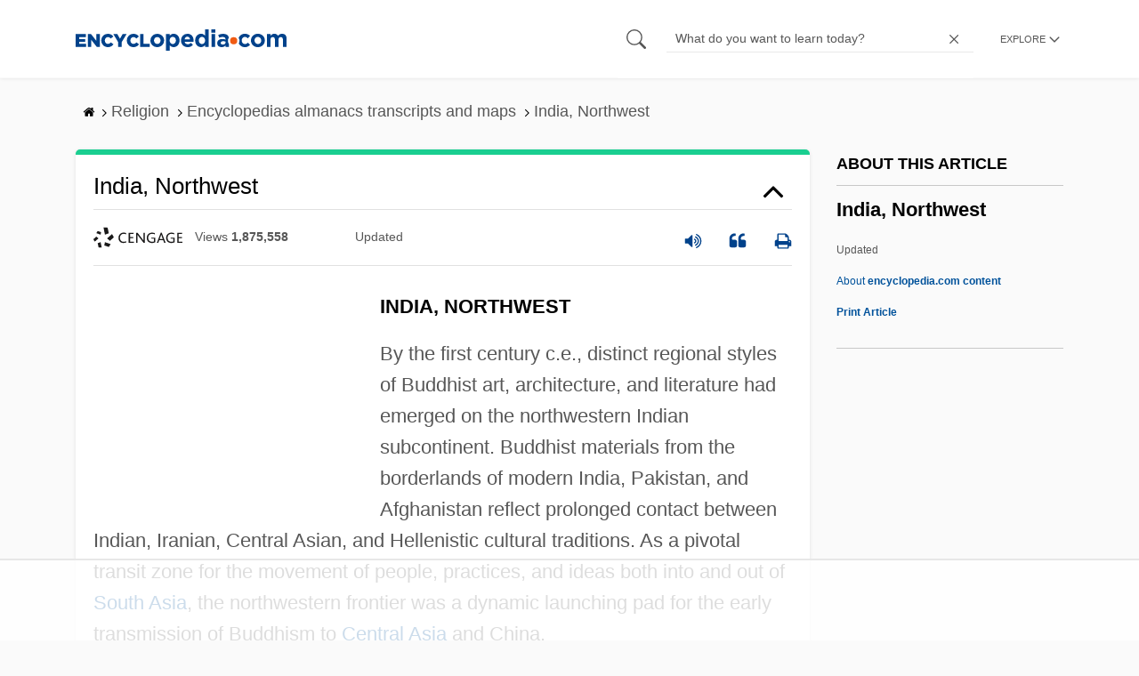

--- FILE ---
content_type: text/html
request_url: https://api.intentiq.com/profiles_engine/ProfilesEngineServlet?at=39&mi=10&dpi=936734067&pt=17&dpn=1&iiqidtype=2&iiqpcid=dd803970-191a-4dac-a2a7-8b3a7385414c&iiqpciddate=1769148287196&pcid=7aebadd2-303a-4e43-a405-45564962c19e&idtype=3&gdpr=0&japs=false&jaesc=0&jafc=0&jaensc=0&jsver=0.33&testGroup=A&source=pbjs&ABTestingConfigurationSource=group&abtg=A&vrref=https%3A%2F%2Fwww.encyclopedia.com
body_size: 56
content:
{"abPercentage":97,"adt":1,"ct":2,"isOptedOut":false,"data":{"eids":[]},"dbsaved":"false","ls":true,"cttl":86400000,"abTestUuid":"g_a38159dd-ea11-4fe8-9c0a-ddfe6f67d5da","tc":9,"sid":-1712770275}

--- FILE ---
content_type: text/html; charset=utf-8
request_url: https://www.google.com/recaptcha/api2/aframe
body_size: 257
content:
<!DOCTYPE HTML><html><head><meta http-equiv="content-type" content="text/html; charset=UTF-8"></head><body><script nonce="4r7IhTiXBIs9RWOvalUDzA">/** Anti-fraud and anti-abuse applications only. See google.com/recaptcha */ try{var clients={'sodar':'https://pagead2.googlesyndication.com/pagead/sodar?'};window.addEventListener("message",function(a){try{if(a.source===window.parent){var b=JSON.parse(a.data);var c=clients[b['id']];if(c){var d=document.createElement('img');d.src=c+b['params']+'&rc='+(localStorage.getItem("rc::a")?sessionStorage.getItem("rc::b"):"");window.document.body.appendChild(d);sessionStorage.setItem("rc::e",parseInt(sessionStorage.getItem("rc::e")||0)+1);localStorage.setItem("rc::h",'1769148298296');}}}catch(b){}});window.parent.postMessage("_grecaptcha_ready", "*");}catch(b){}</script></body></html>

--- FILE ---
content_type: text/plain
request_url: https://rtb.openx.net/openrtbb/prebidjs
body_size: -228
content:
{"id":"19bdc140-4ec1-4062-b0c8-3bfababd3383","nbr":0}

--- FILE ---
content_type: text/plain
request_url: https://rtb.openx.net/openrtbb/prebidjs
body_size: -228
content:
{"id":"bc58f1ab-c081-4162-a24e-e7429ff63dd1","nbr":0}

--- FILE ---
content_type: text/plain; charset=UTF-8
request_url: https://at.teads.tv/fpc?analytics_tag_id=PUB_17002&tfpvi=&gdpr_consent=&gdpr_status=22&gdpr_reason=220&ccpa_consent=&sv=prebid-v1
body_size: 56
content:
OGIxNDhlYTItNGI5YS00YTY5LWE4N2QtOWEyM2UzOWJjNWY2Iy01LTQ=

--- FILE ---
content_type: text/plain
request_url: https://rtb.openx.net/openrtbb/prebidjs
body_size: -228
content:
{"id":"f3ba5f85-4e83-4d81-8cca-2754ac2b6ec9","nbr":0}

--- FILE ---
content_type: text/plain
request_url: https://rtb.openx.net/openrtbb/prebidjs
body_size: -228
content:
{"id":"e46a22bd-6180-4cb5-b31b-54f4e29ef969","nbr":0}

--- FILE ---
content_type: text/plain
request_url: https://rtb.openx.net/openrtbb/prebidjs
body_size: -228
content:
{"id":"22c3272a-1176-4369-9a6a-a7dae8a814fd","nbr":0}

--- FILE ---
content_type: text/plain; charset=utf-8
request_url: https://ads.adthrive.com/http-api/cv2
body_size: 4022
content:
{"om":["00eoh6e0","00xbjwwl","088iw0y0","0929nj63","0a8iramy","0iyi1awv","0p5m22mv","0pvspoxl","0qgg9yx1","0rko03io","0scptdcn","0sm4lr19","0tgj3gqz","1","10011/8b27c31a5a670fa1f1bbaf67c61def2e","101779_7764-1036209","101779_7764-1036210","10310289136970_462615644","10310289136970_594352012","10ua7afe","11142692","11509227","1185:1610326728","11896988","12010080","12010084","12010088","12168663","12171164","124843_10","124848_8","124853_8","1610326628","1610338926","17_24767538","1986:665280126","1ca6o4s6","1ktgrre1","1r7rfn75","202d4qe7","206_549410","2132:45327625","2132:45970140","2132:46028068","2249:567996566","2249:581439030","2249:650628025","2249:650628539","2249:691925891","2249:703670433","2249:703998672","2307:0hly8ynw","2307:0pvspoxl","2307:0tgj3gqz","2307:2rhihii2","2307:3xh2cwy9","2307:4npk06v9","2307:5my41lud","2307:74scwdnj","2307:7fmk89yf","2307:7xb3th35","2307:875v1cu3","2307:8i63s069","2307:9nex8xyd","2307:9t6gmxuz","2307:a566o9hb","2307:bu0fzuks","2307:cv0h9mrv","2307:dfru8eib","2307:fevt4ewx","2307:fqeh4hao","2307:g80wmwcu","2307:gn3plkq1","2307:hl4tvc28","2307:hlx2b72j","2307:hswgcqif","2307:jci9uj40","2307:kitf0w2f","2307:kz8629zd","2307:lo5w2f9z","2307:m6rbrf6z","2307:m6t1h1z5","2307:ouycdkmq","2307:plth4l1a","2307:qexs87kc","2307:r5pphbep","2307:tp9pafvo","2307:tteuf1og","2307:tusooher","2307:ubjltf5y","2307:uf7vbcrs","2307:uqph5v76","2307:uvzw7l54","2307:vmn1juoe","2307:xau90hsg","2307:xc88kxs9","2307:xson3pvm","2307:zqekf0vj","2307:zvdz58bk","23595974","24081062","2409_15064_70_85445193","2409_25495_176_CR52092921","2409_25495_176_CR52092923","2409_25495_176_CR52092958","2409_25495_176_CR52150651","2409_25495_176_CR52153848","2409_25495_176_CR52153849","2409_25495_176_CR52175340","2409_25495_176_CR52178316","2409_25495_176_CR52186411","24732876","248493037","248493046","25_53v6aquw","25_m2n177jy","25_op9gtamy","25_pz8lwofu","25_ti0s3bz3","25_utberk8n","25_xz6af56d","25_yi6qlg3p","2636_1101777_7764-1036209","2636_1101777_7764-1036210","2676:86689497","2676:86689508","2676:86739704","2715_9888_522709","2760:176_CR52092923","2760:176_CR52175340","28u7c6ez","29414696","29414711","2974:7928574","2rhihii2","3018/9718c6b118669d3433aee5eba4cae0cf","31809564","33145655","3335_73_665280126","33603859","34018583","34182009","3490:CR52092921","3490:CR52092923","3490:CR52175340","3490:CR52178325","3490:CR52223725","3658_15032_fevt4ewx","3658_15078_7yj1wi4i","3658_15936_0ea6rrya","3658_17846_w9acs111","3658_18008_hswgcqif","3658_203382_xson3pvm","381513943572","39368822","3LMBEkP-wis","3aptpnuj","3f1olgf0","3hkzqiet","3jbho53b","3xh2cwy9","409_216386","409_225978","409_225983","409_225988","409_225993","409_227223","409_227224","409_228358","43616106","44023623","44629254","4714_18819_BXHDSNYQOJEBDIOTKT4DSN","4714_18819_GSGIW6B5JRCX7DEHAVSTVQ","4714_18819_UISZN5SX3VCPRFEYDHULBA","47370256","47869802","481703827","485027845327","4etfwvf1","4evupkbi","4fk9nxse","4lrf5n54","4mmcjpc4","4n9mre1i","50588267","521167","521168","53v6aquw","5510:83nfuwzv","5510:cymho2zs","5510:ouycdkmq","5510:y4hjcn9o","55726194","557_409_220139","557_409_220169","557_409_220333","557_409_220344","557_409_220354","557_409_228064","557_409_230714","558_93_12r5iucs","558_93_hswgcqif","56018481","560_74_17416788","5626560399","56341213","593674671","59780474","59856354","5iujftaz","5s8wi8hf","5xupul6k","600618969","60360546","60f5a06w","61085224","61213159","61311040","61524915","61900466","61916211","61916223","61916225","61916229","61926845","61945704","62019933","6226505239","6226507991","6226527055","6250_66552_1126497634","627225143","627309156","627309159","627506665","628086965","628222860","628444259","628444433","628622163","628622169","628622172","628622244","628683371","628687043","628687157","628687463","628803013","628841673","629007394","629009180","629168010","629171196","629171202","62976224","62978841","62980385","63028689","63079495","63100589","63115590","6329020","636910768489","63t6qg56","651637446","651637459","651637462","6547_67916_SzPPODHFRM0Gbzs8BBMm","665280126","677843517","680_99480_700109389","690_99485_1610326628","694912939","697189859","697189965","697189994","697525780","698533417","6b8inw6p","6enswd6h","6hye09n0","6pamm6b8","700109389","700109399","702423494","705115233","705115332","705115442","705115523","705116521","705116861","705117050","705127202","705177193","705571398","706320056","707103128","707705230","70_86128402","724272994705","7354_138543_85445183","7354_229128_86905970","74243_74_17416808","74243_74_17416812","74_17416808","74_17416812","74scwdnj","7732580","77gj3an4","792401017416","7928574","7969_149355_42072323","7969_149355_42602454","7969_149355_46039897","7cmeqmw8","7exo1dkh","7f298mk89yf","7fdb39zj","7fmk89yf","7k27twoj","7siwzlwt","7vplnmf7","8134491","8152859","8152878","8152879","8154366","81n93wxs","86434083","86434096","86925902","86925932","86925934","8b5u826e","8ghp0k6o","8orkh93v","8u2upl8r","9010/168b08762f91180e1df5cf476e12f4b7","9057/0328842c8f1d017570ede5c97267f40d","9057/211d1f0fa71d1a58cabee51f2180e38f","9057/37a3ff30354283181bfb9fb2ec2f8f75","9057/5ffa364acc92603d541df6239ca7e5a3","9057/b232bee09e318349723e6bde72381ba0","937e5def-0e51-4496-a7d5-8e392d785c13","96srbype","98xzy0ek","9a05ba58","9ign6cx0","9rvsrrn1","9t6gmxuz","9w5l00h3","a2uqytjp","a7wye4jw","a7zjih1h","aw234wxi","bd5xg6f6","bqnn0d18","bu0fzuks","byhpa0k9","c1u7ixf4","c25t9p0u","clca5z2o","cmpalw5s","cr-9cqtwg2w2arhx5","cr-9hxzbqc08jrgv2","cr-aaqt0j4wubwj","cr-aawz3f0uubwj","cr-aawz3f0wubwj","cr-dfsz3h5wu7tmu","cr-dojcb69ouatj","cr-ffr11k3qvft","cr-gjotk8o9u9vd","cr-pyl983h4ubwe","cr-tdxry63qubwe","cr223-e8rzwh0qxeu","cv0h9mrv","cymho2zs","d87ut8qg","daw00eve","dc9iz3n6","dfru8eib","eb9vjo1r","edkk1gna","erdsqbfc","evximl9e","fdos2pfx","fevt4ewx","fpbj0p83","fq298eh4hao","fqeh4hao","g9z79oc7","ge4000vb","ge9r69g3","gn3plkq1","gptg4zsl","h0cw921b","h4x8d2p8","hffavbt7","hl4tvc28","hlx2b72j","hrwidqo8","hswgcqif","hueqprai","hxxrc6st","i2aglcoy","iiu0wq3s","ipnvu7pa","itsybtvs","ixtrvado","j32989smngx","jci9uj40","jd035jgw","jsmsbpnw","kk5768bd","kniwm2we","kz8629zd","l1keero7","l2j3rq3s","l45j4icj","l4mj1tyl","l7bvynpy","m6rbrf6z","mdhhxn07","mmr74uc4","mznp7ktv","nmm1c7f0","nmrms1vr","nrlkfmof","nv0uqrqm","o4jf439x","o79rfir1","ofoon6ir","ogw1ezqo","okk10oc5","onfnxgrh","ouycdkmq","ovfqfsgd","oz31jrd0","pagvt0pd","ph298lvi7up","phlvi7up","pi9dvb89","pl298th4l1a","plth4l1a","q0nt8p8d","qaoxvuy4","qfy64iwb","r5pphbep","rxj4b6nw","s2298ahu2ae","s2ahu2ae","s4s41bit","seill0x0","szng7r8g","t4zab46q","t8qogbhp","ti0s3bz3","u3i8n6ef","uf7vbcrs","uhebin5g","uiy3rdne","ujl9wsn7","ujqkqtnh","uqph5v76","uvn7tvga","uvzw7l54","uykfdhoc","v4rfqxto","vdcb5d4i","vj7hzkpp","vkqnyng8","vluekkao","w9acs111","wcxo4um9","wf9qekf0","wt0wmo2s","xa298u90hsg","xau90hsg","xdaezn6y","xgzzblzl","xm7xmowz","xnfnfr4x","xson3pvm","xswz6rio","y0puj9hd","y4hjcn9o","y51tr986","yi6qlg3p","ylz2n35t","zep75yl2","zfexqyi5","ziox91q0","zqekf0vj","zvdz58bk","zznndanq","7979132","7979135"],"pmp":[],"adomains":["123notices.com","1md.org","about.bugmd.com","acelauncher.com","adameve.com","akusoli.com","allyspin.com","askanexpertonline.com","atomapplications.com","bassbet.com","betsson.gr","biz-zone.co","bizreach.jp","braverx.com","bubbleroom.se","bugmd.com","buydrcleanspray.com","byrna.com","capitaloneshopping.com","clarifion.com","combatironapparel.com","controlcase.com","convertwithwave.com","cotosen.com","countingmypennies.com","cratedb.com","croisieurope.be","cs.money","dallasnews.com","definition.org","derila-ergo.com","dhgate.com","dhs.gov","displate.com","easyprint.app","easyrecipefinder.co","fabpop.net","familynow.club","fla-keys.com","folkaly.com","g123.jp","gameswaka.com","getbugmd.com","getconsumerchoice.com","getcubbie.com","gowavebrowser.co","gowdr.com","gransino.com","grosvenorcasinos.com","guard.io","hero-wars.com","holts.com","instantbuzz.net","itsmanual.com","jackpotcitycasino.com","justanswer.com","justanswer.es","la-date.com","lightinthebox.com","liverrenew.com","local.com","lovehoney.com","lulutox.com","lymphsystemsupport.com","manualsdirectory.org","meccabingo.com","medimops.de","mensdrivingforce.com","millioner.com","miniretornaveis.com","mobiplus.me","myiq.com","national-lottery.co.uk","naturalhealthreports.net","nbliver360.com","nikke-global.com","nordicspirit.co.uk","nuubu.com","onlinemanualspdf.co","original-play.com","outliermodel.com","paperela.com","paradisestays.site","parasiterelief.com","peta.org","photoshelter.com","plannedparenthood.org","playvod-za.com","printeasilyapp.com","printwithwave.com","profitor.com","quicklearnx.com","quickrecipehub.com","rakuten-sec.co.jp","rangeusa.com","refinancegold.com","robocat.com","royalcaribbean.com","saba.com.mx","shift.com","simple.life","spinbara.com","systeme.io","taboola.com","tackenberg.de","temu.com","tenfactorialrocks.com","theoceanac.com","topaipick.com","totaladblock.com","usconcealedcarry.com","vagisil.com","vegashero.com","vegogarden.com","veryfast.io","viewmanuals.com","viewrecipe.net","votervoice.net","vuse.com","wavebrowser.co","wavebrowserpro.com","weareplannedparenthood.org","xiaflex.com","yourchamilia.com"]}

--- FILE ---
content_type: text/plain
request_url: https://rtb.openx.net/openrtbb/prebidjs
body_size: -228
content:
{"id":"c006ec78-9427-454a-9732-138eadb7aa76","nbr":0}

--- FILE ---
content_type: text/plain
request_url: https://rtb.openx.net/openrtbb/prebidjs
body_size: -228
content:
{"id":"b08fd07b-3b42-4cfa-b437-3c6219b0a66c","nbr":0}

--- FILE ---
content_type: text/plain
request_url: https://rtb.openx.net/openrtbb/prebidjs
body_size: -228
content:
{"id":"7c74eb76-3e1f-446b-a515-bede9ffc4f83","nbr":0}

--- FILE ---
content_type: text/plain
request_url: https://rtb.openx.net/openrtbb/prebidjs
body_size: -228
content:
{"id":"ecd3e22e-80b8-4879-9a53-8855289d8b8a","nbr":0}

--- FILE ---
content_type: text/plain
request_url: https://rtb.openx.net/openrtbb/prebidjs
body_size: -85
content:
{"id":"cf1ed087-d5f4-4196-a590-4186e06bc02a","nbr":0}

--- FILE ---
content_type: text/plain
request_url: https://rtb.openx.net/openrtbb/prebidjs
body_size: -228
content:
{"id":"dc710bff-f552-44a6-bd24-75f429fe0772","nbr":0}

--- FILE ---
content_type: text/plain
request_url: https://rtb.openx.net/openrtbb/prebidjs
body_size: -228
content:
{"id":"90e21e41-0e5f-4cff-973f-762d8970bca2","nbr":0}